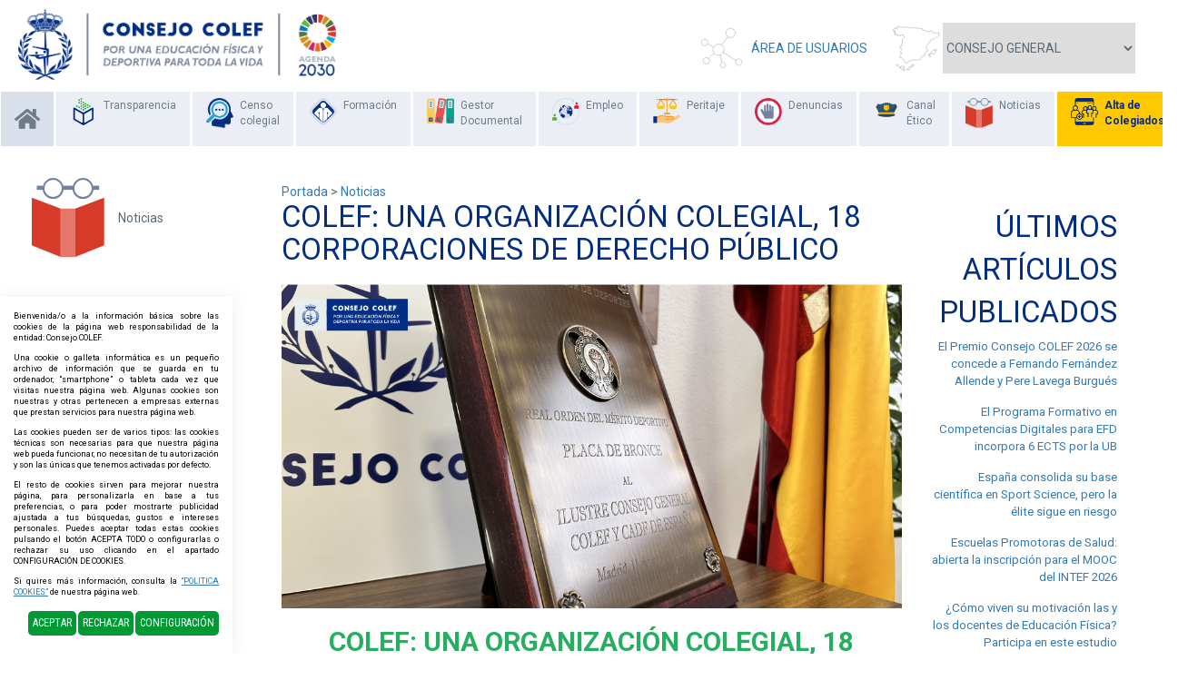

--- FILE ---
content_type: text/html; charset=UTF-8
request_url: https://www.plataformacolef.es/es/0/1/1083/COLEF-una-Organizacion-Colegial-18-corporaciones-de-derecho-publico.html
body_size: 14283
content:
	<!DOCTYPE html PUBLIC "-//W3C//DTD XHTML 1.0 Transitional//EN" "http://www.w3.org/TR/xhtml1/DTD/xhtml1-transitional.dtd">
<html xmlns="http://www.w3.org/1999/xhtml" lang="es">
    <head>
        <title>COLEF: una Organización Colegial, 18 corporaciones de derecho público | plataformacolef.es</title>
        <meta name="keywords" content=""/>
        <meta name="description" content=""/>
        <meta http-equiv="Content-Type" content="text/html; charset=utf-8" /><!-- CSS Mínimo de Bootstrap -->
        <meta name="viewport" content="width=device-width, initial-scale=1, maximum-scale=1, user-scalable=no" />
        <link rel="stylesheet" href="https://maxcdn.bootstrapcdn.com/bootstrap/3.3.7/css/bootstrap.min.css" integrity="sha384-BVYiiSIFeK1dGmJRAkycuHAHRg32OmUcww7on3RYdg4Va+PmSTsz/K68vbdEjh4u" crossorigin="anonymous">
        <link rel="stylesheet" href="https://cdnjs.cloudflare.com/ajax/libs/bootstrap-slider/10.0.2/css/bootstrap-slider.min.css" >
        <link href="https://fonts.googleapis.com/css?family=Roboto:300,400,700" rel="stylesheet" />
        <link href="https://fonts.googleapis.com/css?family=Roboto+Condensed:300i,400" rel="stylesheet" />
        <link rel="stylesheet" href="/scripts/menu/css/jquery.mmenu.all.css"/>
        <link rel="stylesheet" href="/scripts/slider/css/jquery.bxslider.css"/>
        <link href="/scripts/jquery-ui/jquery-ui.min.css" rel="stylesheet" type="text/css" />
        <link href="/scripts/jquery-ui/jquery-ui.theme.min.css" rel="stylesheet" type="text/css" />
        <link href="/css/web.css" rel="stylesheet" type="text/css" />
        <link href="/css/circle.css" rel="stylesheet" type="text/css" />
        <link href="/css/wordcloud.css" rel="stylesheet" type="text/css" />
        <!--[if lte IE 6]>
        <script src="/scripts/ie6/warning.js"></script><script>window.onload=function(){e("scripts/ie6/")}</script>
        <![endif]-->
        <script type="text/javascript" src="/scripts/funciones.js"></script>
        <script src="https://code.jquery.com/jquery-3.3.1.min.js" integrity="sha256-FgpCb/KJQlLNfOu91ta32o/NMZxltwRo8QtmkMRdAu8=" crossorigin="anonymous"></script>
        <script src="https://maxcdn.bootstrapcdn.com/bootstrap/3.3.7/js/bootstrap.min.js" integrity="sha384-Tc5IQib027qvyjSMfHjOMaLkfuWVxZxUPnCJA7l2mCWNIpG9mGCD8wGNIcPD7Txa" crossorigin="anonymous"></script>
        <script type="text/javascript" src="/scripts/slider/js/jquery.bxslider.js"></script>
        <script type="text/javascript" src="/scripts/menu/js/jquery.mmenu.min.all.js"></script>
        <script type="text/javascript" src="/scripts/jquery-ui/jquery-ui.min.js"></script>
        <link type="text/css" rel="stylesheet" href="/scripts/lightbox/ekko-lightbox.min.css" />
        <script type="text/javascript" src="/scripts/lightbox/ekko-lightbox.min.js" ></script>
        <script type="text/javascript" src="/scripts/ajax.js"></script>
        <script type="text/javascript" src="https://cdnjs.cloudflare.com/ajax/libs/sweetalert/2.1.0/sweetalert.min.js"></script>
        <script type="text/javascript" src="/scripts/funciones.jquery.js"></script>
        <link rel="stylesheet" href="https://use.fontawesome.com/releases/v5.7.2/css/all.css" integrity="sha384-fnmOCqbTlWIlj8LyTjo7mOUStjsKC4pOpQbqyi7RrhN7udi9RwhKkMHpvLbHG9Sr" crossorigin="anonymous">
        
        <link href="https://www.plataformacolef.es" rel="image_src" />
        <link rel='canonical' href='https://www.plataformacolef.es/es/0/1/1083/COLEF-una-Organizacion-Colegial-18-corporaciones-de-derecho-publico.html' /><link rel='alternate' href='https://www.plataformacolef.es/es/0/1/1083/COLEF-una-Organizacion-Colegial-18-corporaciones-de-derecho-publico.html' hreflang='es'/>
        
    </head>
    <body>
        <div id="main-header">
                <div class="row">
                    <div class="izquierda col-sm-4">
                        
                <a href="#menu" class="botmenu"><span class="glyphicon glyphicon-menu-hamburger"></span></a>



                        <a href="https://www.plataformacolef.es" title="Consejo General de la Educación Física y Deportiva">
                            <img class="logo" src="/images_web/logo.png" alt="Plataforma COLEF" border="0" />
                        </a>
                    </div>
                    <div class="derecha col-sm-8">
                        
<a href="https://extranet.plataformacolef.es/es/0/-100/0/0/1/Area-de-Usuarios.html" class="areaclientes" title="Área de Usuarios">Área de Usuarios</a>


                        	<script language="javascript">
	function cambiaColegio(id){
	    document.location.href = "/"+id;
//		document.colegios.idcolegio.value = id;
//		document.colegios.submit();
	}
	</script>
	<form style="display: none" name="colegios" method="get" action="/index.php" target="_self">
	    <input type="hidden" name="idcolegio" value="0">
	    <input type="hidden" name="idioma" value="es">
	</form>
	<div class="selectcolegios">
        <select name="idcolegio" onchange="cambiaColegio(this.value);">
            <option value="">CONSEJO GENERAL</option>
                    <option value='andalucia'   >COLEF ANDALUCÍA</option>
                    <option value='aragon'   >COLEF ARAGÓN</option>
                    <option value='asturias'   >COLEF ASTURIAS</option>
                    <option value='Canarias'   >COLEF CANARIAS</option>
                    <option value='cantabria'   >COLEF CANTABRIA</option>
                    <option value='clm'   >COLEF CASTILLA-LA MANCHA</option>
                    <option value='castillaleon'   >COLEF CASTILLA Y LEÓN</option>
                    <option value='catalunya'   >COPLEF CATALUNYA</option>
                    <option value='extremadura'   >COPLEF EXTREMADURA</option>
                    <option value='galicia'   >COLEF GALICIA</option>
                    <option value='baleares'   >COLEF ILLES BALEARS</option>
                    <option value='rioja'   >COLEF LA RIOJA</option>
                    <option value='madrid'   >COPLEF MADRID</option>
                    <option value='Murcia'   >COLEF R. DE MURCIA</option>
                    <option value='paisvasco'   >COLCAFID PAÍS VASCO</option>
                    <option value='valencia'   >COLEF C. VALENCIANA</option>
                    <option value='navarra'   >COLEF NAVARRA</option>
                </select>
    </div>


                        


                        <script type="text/javascript">
                            function clientesIrNuevoCliente() {
                                document.clientesidentificacion.submit();
                            }
                            function clientesRecordarContrasena() {
                                document.clientesidentificacion.identificacionopcion.value = 5;
                                document.clientesidentificacion.submit();
                            }

                        </script>
                        <form name="clientesidentificacion" method="get" action="https://www.plataformacolef.es/index.php" target="_self">
                            <input type="hidden" name="idcolegio" value="0" />
                            <input type="hidden" name="idioma" value="es" />
                            <input type="hidden" name="menu" value="-100" />
                            <input type="hidden" name="ruta[]" value="0" />
                            <input type="hidden" name="id" value="0" />
                            <input type="hidden" name="identificacionopcion" value="2" />
                        </form>
                        
                    </div>
                </div>
        </div>
        <div class="fondomenu">
        <ul id="main-menu" class="nav nav-pills hidden-sm hidden-xs">
            <li class="menuhome"><a href="/index.php?idcolegio=0"><i class="fas fa-home"></i></a></li>
            <li>
    <a href="/es/0/20/0/0/13/Saluda-Presidencia.html" title="Transparencia">
					<span>
						<img src="/files/portalmenus/destacadas/grupo175(1).png"/>
					</span>
        <span>Transparencia</span>
    </a>
</li>
<li>
    <a href="https://www.plataformacolef.es/es/0/25/Censo-colegial.html" title="Censo colegial" target="">
        <span>
            <img src="/files/portalmenus/destacadas/grupo179.png"/>
        </span>
        <span>Censo colegial</span>
    </a>
</li>
<li>
    <a href="http://www.formacioncolef.es" title="Formación" target="target='_blank'">
        <span>
            <img src="/files/portalmenus/destacadas/grupo177.png"/>
        </span>
        <span>Formación</span>
    </a>
</li>
<li>
    <a href="https://www.plataformacolef.es/es/0/1880/Gestor-Documental.html" title="Gestor Documental" target="">
        <span>
            <img src="/files/portalmenus/destacadas/icono-gestordocumental(1).png"/>
        </span>
        <span>Gestor Documental</span>
    </a>
</li>
<li>
    <a href="https://www.plataformacolef.es/es/0/23/Empleo.html" title="Empleo" target="">
        <span>
            <img src="/files/portalmenus/destacadas/grupo178.png"/>
        </span>
        <span>Empleo</span>
    </a>
</li>
<li>
    <a href="https://www.plataformacolef.es/es/0/1233/Peritaje.html" title="Peritaje" target="">
        <span>
            <img src="/files/portalmenus/destacadas/peritaje.png"/>
        </span>
        <span>Peritaje</span>
    </a>
</li>
<li>
    <a href="https://www.plataformacolef.es/es/0/24/Denuncias.html" title="Denuncias" target="">
        <span>
            <img src="/files/portalmenus/destacadas/grupo173.png"/>
        </span>
        <span>Denuncias</span>
    </a>
</li>
<li>
    <a href="https://www.plataformacolef.es/es/0/1877/Canal-Etico.html" title="Canal Ético" target="">
        <span>
            <img src="/files/portalmenus/destacadas/icono-canaltico2(1).png"/>
        </span>
        <span>Canal Ético</span>
    </a>
</li>
<li>
    <a href="https://www.plataformacolef.es/es/0/1/Noticias.html" title="Noticias" target="">
        <span>
            <img src="/files/portalmenus/destacadas/grupo194.png"/>
        </span>
        <span>Noticias</span>
    </a>
</li>

            <li class="menualta">
                <a href="javascript:clientesIrNuevoCliente();" >
					<span>
						<img src="/images_web/altacolegiados.png"/>
					</span>
                    Alta de Colegiados
                </a>
            </li>
        </ul>
</div>

<nav id="menu">
    <ul>
        <li><a href="/">Inicio</a></li>
        <li><a href="/es/0/20/0/0/13/Saluda-Presidencia.html" title="Transparencia">Transparencia</a>
    <ul><li><a href="https://www.plataformacolef.es/es/0/20/0/0/13/SALUDA.html" title="SALUDA">SALUDA</a>
    
</li><li><a href="https://www.plataformacolef.es/es/0/20/0/0/1611/INFORMACION-COLEGIAL.html" title="INFORMACIÓN COLEGIAL">INFORMACIÓN COLEGIAL</a>
    <ul><li><a href="https://www.plataformacolef.es/es/0/20/0/1611/798/INFORMACION-COLEGIAL.html" title="Transparencia Consejo COLEF">Transparencia Consejo COLEF</a>
    
</li><li><a href="https://www.plataformacolef.es/es/0/20/0/1611/33/INFORMACION-COLEGIAL.html" title="La Organización Colegial">La Organización Colegial</a>
    
</li><li><a href="https://www.plataformacolef.es/es/0/20/0/1611/1646/INFORMACION-COLEGIAL.html" title="Acceso profesional con título extranjero">Acceso profesional con título extranjero</a>
    
</li><li><a href="https://www.plataformacolef.es/es/0/20/0/1611/37/INFORMACION-COLEGIAL.html" title="Deontología Profesional">Deontología Profesional</a>
    
</li><li><a href="https://www.plataformacolef.es/es/0/20/0/1611/35/INFORMACION-COLEGIAL.html" title="Censo Colegial">Censo Colegial</a>
    
</li><li><a href="https://www.plataformacolef.es/es/0/20/0/1611/36/INFORMACION-COLEGIAL.html" title="Registro de Sociedades Profesionales">Registro de Sociedades Profesionales</a>
    
</li><li><a href="https://www.plataformacolef.es/es/0/20/0/1611/39/INFORMACION-COLEGIAL.html" title="Vías de Reclamación">Vías de Reclamación</a>
    
</li></ul>
</li><li><a href="https://www.plataformacolef.es/es/0/20/0/0/287/INFO-INSTITUCIONAL-ORGANIZATIVA-Y-PLANIFICACION.html" title="INFO. INSTITUCIONAL, ORGANIZATIVA Y PLANIFICACIÓN">INFO. INSTITUCIONAL, ORGANIZATIVA Y PLANIFICACIÓN</a>
    <ul><li><a href="https://www.plataformacolef.es/es/0/20/0/287/1613/INFO-INSTITUCIONAL-ORGANIZATIVA-Y-PLANIFICACION.html" title="Funciones y principios">Funciones y principios</a>
    
</li><li><a href="https://www.plataformacolef.es/es/0/20/0/287/1600/INFO-INSTITUCIONAL-ORGANIZATIVA-Y-PLANIFICACION.html" title="Normativa de aplicación">Normativa de aplicación</a>
    
</li><li><a href="https://www.plataformacolef.es/es/0/20/0/287/1616/INFO-INSTITUCIONAL-ORGANIZATIVA-Y-PLANIFICACION.html" title="Estructura, organigrama, responsables y perfiles">Estructura, organigrama, responsables y perfiles</a>
    
</li><li><a href="https://www.plataformacolef.es/es/0/20/0/287/1604/INFO-INSTITUCIONAL-ORGANIZATIVA-Y-PLANIFICACION.html" title="Registro de actividades de tratamiento">Registro de actividades de tratamiento</a>
    
</li></ul>
</li><li><a href="https://www.plataformacolef.es/es/0/20/0/0/1605/INFO-ECONOMICA-PRESUPUESTARIA-Y-ESTADISTICA.html" title="INFO. ECONÓMICA, PRESUPUESTARIA Y ESTADÍSTICA">INFO. ECONÓMICA, PRESUPUESTARIA Y ESTADÍSTICA</a>
    <ul><li><a href="https://www.plataformacolef.es/es/0/20/0/1605/1618/INFO-ECONOMICA-PRESUPUESTARIA-Y-ESTADISTICA.html" title="Contratos">Contratos</a>
    
</li><li><a href="https://www.plataformacolef.es/es/0/20/0/1605/1619/INFO-ECONOMICA-PRESUPUESTARIA-Y-ESTADISTICA.html" title="Convenios de colaboración y acuerdos comerciales">Convenios de colaboración y acuerdos comerciales</a>
    
</li><li><a href="https://www.plataformacolef.es/es/0/20/0/1605/1620/INFO-ECONOMICA-PRESUPUESTARIA-Y-ESTADISTICA.html" title="Encomiendas de gestión">Encomiendas de gestión</a>
    
</li><li><a href="https://www.plataformacolef.es/es/0/20/0/1605/1621/INFO-ECONOMICA-PRESUPUESTARIA-Y-ESTADISTICA.html" title="Ayudas y subvenciones públicas">Ayudas y subvenciones públicas</a>
    
</li><li><a href="https://www.plataformacolef.es/es/0/20/0/1605/1622/INFO-ECONOMICA-PRESUPUESTARIA-Y-ESTADISTICA.html" title="Presupuestos y cuentas anuales">Presupuestos y cuentas anuales</a>
    
</li><li><a href="https://www.plataformacolef.es/es/0/20/0/1605/1623/INFO-ECONOMICA-PRESUPUESTARIA-Y-ESTADISTICA.html" title="Retribuciones">Retribuciones</a>
    
</li><li><a href="https://www.plataformacolef.es/es/0/20/0/1605/1624/INFO-ECONOMICA-PRESUPUESTARIA-Y-ESTADISTICA.html" title="Más transparencia">Más transparencia</a>
    
</li></ul>
</li><li><a href="https://www.plataformacolef.es/es/0/20/0/0/1603/MEMORIA-DE-GESTION.html" title="MEMORIA DE GESTIÓN">MEMORIA DE GESTIÓN</a>
    
</li><li><a href="https://www.plataformacolef.es/es/0/20/0/0/1614/INFO-DE-RELEVANCIA-JURIDICA.html" title="INFO. DE RELEVANCIA JURÍDICA">INFO. DE RELEVANCIA JURÍDICA</a>
    <ul><li><a href="https://www.plataformacolef.es/es/0/20/0/1614/1615/INFO-DE-RELEVANCIA-JURIDICA.html" title="Normativa de aplicación por los COLEFs autonómicos">Normativa de aplicación por los COLEFs autonómicos</a>
    
</li><li><a href="https://www.plataformacolef.es/es/0/20/0/1614/1625/INFO-DE-RELEVANCIA-JURIDICA.html" title="Normativa del título de acceso a la profesión">Normativa del título de acceso a la profesión</a>
    
</li><li><a href="https://www.plataformacolef.es/es/0/20/0/1614/1599/INFO-DE-RELEVANCIA-JURIDICA.html" title="Códigos y  Reglamentos">Códigos y  Reglamentos</a>
    
</li></ul>
</li><li><a href="https://www.plataformacolef.es/es/0/20/0/0/40/SOLICITUD-DE-INFORMACION-Y-DERECHO-DE-ACCESO.html" title="SOLICITUD DE INFORMACIÓN Y DERECHO DE ACCESO">SOLICITUD DE INFORMACIÓN Y DERECHO DE ACCESO</a>
    <ul><li><a href="https://www.plataformacolef.es/es/0/20/0/40/1617/SOLICITUD-DE-INFORMACION-Y-DERECHO-DE-ACCESO.html" title="Medios, requisitos y procedimientos">Medios, requisitos y procedimientos</a>
    
</li><li><a href="https://www.plataformacolef.es/es/0/20/0/40/290/SOLICITUD-DE-INFORMACION-Y-DERECHO-DE-ACCESO.html" title="Buzón de atención ciudadana">Buzón de atención ciudadana</a>
    
</li></ul>
</li><li><a href="https://www.plataformacolef.es/es/0/20/0/0/1876/CANAL-ETICO.html" title="CANAL ÉTICO">CANAL ÉTICO</a>
    
</li></ul>
</li><li><a href="https://www.plataformacolef.es/es/0/25/Censo-colegial.html" title="Censo colegial">Censo colegial</a>
    
</li><li><a href="http://www.formacioncolef.es" title="Formación">Formación</a>
    
</li><li><a href="https://www.plataformacolef.es/es/0/1880/Gestor-Documental.html" title="Gestor Documental">Gestor Documental</a>
    
</li><li><a href="https://www.plataformacolef.es/es/0/23/Empleo.html" title="Empleo">Empleo</a>
    
</li><li><a href="https://www.plataformacolef.es/es/0/1233/Peritaje.html" title="Peritaje">Peritaje</a>
    
</li><li><a href="https://www.plataformacolef.es/es/0/24/Denuncias.html" title="Denuncias">Denuncias</a>
    
</li><li><a href="https://www.plataformacolef.es/es/0/1877/Canal-Etico.html" title="Canal Ético">Canal Ético</a>
    
</li><li><a href="https://www.plataformacolef.es/es/0/1/Noticias.html" title="Noticias">Noticias</a>
    
</li>
            <li> 
	<a href="javascript:clientesIrNuevoCliente();" title="Alta de Colegiados">Alta de Colegiados</a>
</li>

    <li><a href="https://www.plataformacolef.es/es/0/-100/0/0/1/Area-de-Usuarios.html" title="Área de Usuarios">
         Área de Usuarios</a>
     </li>
    

    </ul>
</nav>
        <div class="containercentro">
    <div class="menuizquierda">
	<div class="imagenmenu">
		<span><img src="/files/portalmenus/destacadas/grupo194.png" /></span>
		<span>Noticias</span>
	</div>
	<ul></ul>
</div>



    <div class="contentcentro">
        <a href="https://www.plataformacolef.es" class="imple-enlasituacion" title="Portada">Portada</a> &gt; <a href="https://www.plataformacolef.es/es/0/1/Noticias.html" class="imple-enlasituacion" title="Noticias">Noticias</a>

        
        
        
<form name="extendido" method="get" action="https://www.plataformacolef.es/index.php" target="_self">
    <input type="hidden" name="idioma" value="es" />
    <input type="hidden" name="menu" value="1" />
    <input type="hidden" name="id" value="1083" />
    <input type="hidden" name="pagina" value="0" />
    <input type="hidden" name="opcion" value="0" />
    <input type="hidden" name="ordentipo" value="" />
    <input type="hidden" name="ordencampo" value="" />
    
    <input type="hidden" name="opinionesopcion" value=""/>
    <input type="hidden" name="extendidoopcion" value=""/>
    <input type="hidden" name="opinionespagina" value=""/>

</form>
<script type="text/javascript"><!--
function extendidoIrOpcion(opcion,opcion2){
	document.extendido.extendidoopcion.value = opcion;
	document.extendido.opinionesopcion.value = opcion2;
	document.extendido.submit();
}
function volverAtras(){
	document.extendido.id.value = 0;
	document.extendido.submit();
}
-->
</script>


<div class="row">
    <div class="col-md-9 col-xs-12">
        <h1 class="htmlTitular" style="margin-top:0px;">COLEF: una Organizaci&oacute;n Colegial, 18 corporaciones de derecho p&uacute;blico</h1>
        <div class="htmlFuente" style="padding:5px;"></div>   
        <div class="textoextendido">
        <p><img alt="" data-hook="gallery-item-image-img" data-idx="0" loading="eager" src="https://static.wixstatic.com/media/9bd96f_911ce7837c4e4b51b8fe40ae40daa1b7~mv2.png" style="height: 100%; width: 100%;" /></p>

<article>
<h2 id="viewer-e24mi" style="text-align: center;"><span style="color:#27ae60;"><strong>COLEF: UNA ORGANIZACIÓN COLEGIAL, 18 CORPORACIONES DE DERECHO PÚBLICO</strong></span></h2>

<blockquote id="viewer-2gugc" style="text-align: justify;"><strong>Un tercio de los COLEF autonómicos que componen la Organización Colegial de los ‘Licenciados en Educación Física y en Ciencias de la Actividad Física y del Deporte’ se segregaron en el verano de hace 40 años. Aprovechando esta efeméride, te contamos brevemente la Historia de nuestra Organización Colegial, y cuándo se segregó cada corporación de derecho público que la integra</strong></blockquote>

<p style="text-align: justify;"> </p>

<p id="viewer-6lnpv" style="text-align: justify;">Hace <strong>75 años</strong> se fraguó el Colegio Nacional de Profesores de Educación Física. En 1948 ‘Profesor de Educación Física’ no solo era el que impartía la materia de tal nombre en las escuelas, sino que era el profesional que dirigía las instalaciones y servicios de educación física y deporte, que llevaba a cabo la preparación física de equipos y deportistas, o que impartía clases de ejercicio físico para mejorar la salud de la ciudadanía -también de las personas con discapacidad o patologías-.</p>

<p style="text-align: justify;"><iframe allow="accelerometer; autoplay; clipboard-write; encrypted-media; gyroscope; picture-in-picture; web-share" allowfullscreen="1" data-gtm-yt-inspected-10="true" frameborder="0" height="100%" id="widget2" scrolling="no" src="https://www.youtube.com/embed/5P_1SDHzJ9A?autoplay=0μte=0&controls=1∨igin=https://www.consejo-colef.es&playsinline=1&showinfo=0&rel=0&iv_load_policy=3&modestbranding=1&enablejsapi=1&widgetid=1" title="Parte 1 | Las educadoras y educadores físico deportivos fuimos, somos y seremos" width="100%"></iframe></p>

<p id="viewer-4a3cd" style="text-align: justify;">Los profesionales que integraban el Colegio estudiaban el título de ‘Profesor de Educación Física’ que se impartía en instituciones reconocidas por el Estado (la Escuela Central de Educación Física y la Universidad Central). Posteriormente, se creó el primer INEF en Madrid, y éste pasó a ser el centro oficial donde se impartía dicha titulación; y después también en el INEF de Barcelona.</p>

<p id="viewer-aeock" style="text-align: justify;">En 1974 se promulgó una Ley que cambiaba la estructura de los colegios profesionales, y a la que éstos debían adaptarse si querían subsistir, convirtiéndose en corporaciones de derecho público. Así, en 1978 la institución creada tres décadas antes encontraba su continuidad mediante el ‘Real Decreto 2957/1978, de 3 de noviembre, por el que se aprueban los Estatutos del Colegio Oficial de Profesores de Educación Física’.</p>

<p id="viewer-2snn1" style="text-align: justify;">Días después, la Constitución Española se ratificaba por el pueblo español, y su contenido tenía gran trascendencia también para los colegios profesionales. La nueva organización del Estado, en la que entraban en juego las comunidades autónomas, afecta al Colegio Oficial de Profesores de Educación Física, que asimila la segregación de corporaciones territoriales, y comienza a producirse a partir de 1981. Es en ese año que la segregación de los Colegios de Catalunya y del País Vasco a su vez produce la creación del Consejo General (<a data-hook="linkViewer" href="https://www.boe.es/eli/es/rd/1981/07/13/2353/con" rel="noopener noreferrer" target="_blank"><u>RD 2353/1981</u></a><u>, de 13 de julio</u>).</p>

<p id="viewer-de81j" style="text-align: justify;">También es en 1981 cuando, por fin, la titulación pasa a convertirse en una Licenciatura. Es decir, el título de ‘Profesor de Educación Física’ en ese momento pasó a denominarse ‘Licenciado en Educación Física’. Esto llevó a que la Organización Colegial cambiase las denominaciones de las corporaciones: desde 1983 ‘de Profesores y Licenciados en Educación Física’ (<a data-hook="linkViewer" href="https://www.boe.es/eli/es/rd/1983/06/15/2106" rel="noopener noreferrer" target="_blank"><u>RD 2106/1983</u></a><u>, de 15 de junio</u>).</p>

<p id="viewer-dav9" style="text-align: justify;"><strong>Este verano “celebramos” el <span style="color:#c0392b;">40º ANIVERSARIO</span></strong> del primer cambio de denominación, pero también de la segregación de un total de cinco Colegios más:</p>

<ul>
	<li id="viewer-bsok3">
	<p style="text-align: justify;">Cantabria (<a data-hook="linkViewer" href="https://www.boe.es/eli/es/rd/1983/05/25/1912" rel="noopener noreferrer" target="_blank"><u>RD 1912/1983</u></a><u>, de 25 de mayo</u>)</p>
	</li>
	<li id="viewer-9g5g4">
	<p style="text-align: justify;">Galicia (<a data-hook="linkViewer" href="https://www.boe.es/eli/es/rd/1983/05/25/1913" rel="noopener noreferrer" target="_blank"><u>RD 1913/1983</u></a><u>, de 25 de mayo</u>)</p>
	</li>
	<li id="viewer-9hrll">
	<p style="text-align: justify;">La Rioja (<a data-hook="linkViewer" href="https://www.boe.es/eli/es/rd/1983/05/25/1914" rel="noopener noreferrer" target="_blank"><u>RD 1914/1983</u></a><u>, de 25 de mayo</u>)</p>
	</li>
	<li id="viewer-2jjcq">
	<p style="text-align: justify;">Navarra (<a data-hook="linkViewer" href="https://www.boe.es/eli/es/rd/1983/05/25/1915" rel="noopener noreferrer" target="_blank"><u>RD 1915/1983</u></a><u>, de 25 de mayo</u>)</p>
	</li>
	<li id="viewer-6fent">
	<p style="text-align: justify;">Asturias (<a data-hook="linkViewer" href="https://www.boe.es/eli/es/rd/1983/05/25/2105" rel="noopener noreferrer" target="_blank"><u>RD 2105/1983</u></a><u>, de 8 de agosto</u>).</p>
	</li>
</ul>

<p id="viewer-b2huj" style="text-align: justify;">Luego llegaron Andalucía (<a data-hook="linkViewer" href="https://www.boe.es/eli/es/rd/1984/04/11/1474" rel="noopener noreferrer" target="_blank"><u>RD 1474/1984</u></a><u>, de 11 de abril</u>), Canarias (<a data-hook="linkViewer" href="https://www.boe.es/eli/es/rd/1985/04/30/1202" rel="noopener noreferrer" target="_blank"><u>RD 1202/1985</u></a><u>, de 30 de abril</u>) y Región de Murcia (<a data-hook="linkViewer" href="https://www.boe.es/eli/es/rd/1985/04/30/1203" rel="noopener noreferrer" target="_blank"><u>RD 1203/1985</u></a><u>, de 30 de abril</u>). Ya en los años ‘90 se segregaron C. Valenciana (<a data-hook="linkViewer" href="https://dogv.gva.es/datos/1990/12/14/pdf/1990_800675.pdf" rel="noopener noreferrer" target="_blank"><u>Decreto 190/1990, de 26 de noviembre, CV</u></a><u>,</u>), Castilla y León (<a data-hook="linkViewer" href="https://www.boe.es/eli/es/rd/1992/05/08/476" rel="noopener noreferrer" target="_blank"><u>RD 476/1992</u></a><u>, de 8 de mayo</u>), Extremadura (<a data-hook="linkViewer" href="https://www.boe.es/eli/es/rd/1992/05/08/477" rel="noopener noreferrer" target="_blank"><u>RD 477/1992</u></a><u>, de 8 de mayo</u>), Illes Balears (<a data-hook="linkViewer" href="https://www.boe.es/eli/es/rd/1992/05/08/478" rel="noopener noreferrer" target="_blank"><u>RD 478/1992</u></a><u>, de 8 de mayo</u>), Aragón (<a data-hook="linkViewer" href="https://www.boe.es/eli/es/rd/1997/12/12/1874" rel="noopener noreferrer" target="_blank"><u>RD 1874/1997</u></a><u>, de 12 de diciembre</u>) y Comunidad de Madrid (<a data-hook="linkViewer" href="https://www.boe.es/eli/es/rd/1997/12/12/1875" rel="noopener noreferrer" target="_blank"><u>RD 1875/1997</u></a>). Por último, hace tan solo 20 años, en el 2003, el último Colegio, el de Castilla-La Mancha (<a data-hook="linkViewer" href="https://www.boe.es/eli/es/rd/2003/07/11/901" rel="noopener noreferrer" target="_blank"><u>RD 901/2003</u></a><u>, de 12 de diciembre</u>), siendo éste el único que se segregó bajo la denominación actual de ‘Licenciados en Educación Física y en Ciencias de la Actividad Física y del Deporte’, efectiva desde 1999 (<a data-hook="linkViewer" href="https://www.boe.es/eli/es/rd/1999/10/22/1641" rel="noopener noreferrer" target="_blank"><u>RD 1641/1999</u></a><u>, de 22 de octubre</u>).</p>

<p id="viewer-5m673" style="text-align: justify;">En definitiva, en la actualidad la Organización Colegial se compone de 18 corporaciones: un Consejo General y 17 Colegios territoriales de ámbito autonómico. Cada uno de estos Colegios (COLEF/COPLEF) tiene sus propios estatutos particulares, pero todos convergen en la normativa estatal que emana desde los Estatutos de 1978 (<a data-hook="linkViewer" href="https://www.boe.es/diario_boe/txt.php?id=BOE-A-1978-30471" rel="noopener noreferrer" target="_blank"><u>RD 2957/1978</u></a><u>, de 3 de noviembre</u>) y el Reglamento Provisional de 1981 (<a data-hook="linkViewer" href="https://www.boe.es/eli/es/rd/1981/07/13/2353/con" rel="noopener noreferrer" target="_blank"><u>RD 2353/1981</u></a><u>, de 13 de julio</u>). Estas normas están pendientes de actualización mediante un <a data-hook="linkViewer" href="https://www.culturaydeporte.gob.es/servicios-al-ciudadano/informacion-publica/audiencia-informacion-publica/cerrados/2021/rd-colegios-oficiales-licenciados-educacion-fisica.html" rel="noopener noreferrer" target="_blank"><u>proyecto de Real Decreto</u></a> de Estatutos Generales que, además, cambiará una vez más la denominación, en la forma que se indica en la <a data-hook="linkViewer" href="https://www.boe.es/buscar/act.php?id=BOE-A-2022-24430&p=20221231&tn=1#df-6" rel="noopener noreferrer" target="_blank"><u>disposición final sexta</u></a> de la Ley 39/2022, de 30 de diciembre, del Deporte: Colegios Oficiales de Educadoras y Educadores Físico Deportivos y Consejo General de Colegios Oficiales de la Educación Física y Deportiva.</p>

<p id="viewer-bka3" style="text-align: justify;">Y ésta es, a grandes rasgos, la Historia de la Organización Colegial de las educadoras y educadores físico deportivos, profesionales con titulación universitaria de Licenciatura o Grado en Ciencias de la Actividad Física y del Deporte que se dedican a la dirección técnica de servicios deportivos, la docencia de la Educación Física escolar, la preparación física, la readaptación físico-deportiva y la intervención físico-deportiva social y sociosanitaria.</p>

<p style="text-align: justify;"><iframe allow="accelerometer; autoplay; clipboard-write; encrypted-media; gyroscope; picture-in-picture; web-share" allowfullscreen="1" data-gtm-yt-inspected-10="true" frameborder="0" height="100%" id="widget4" scrolling="no" src="https://www.youtube.com/embed/4mhR9MJMEw4?autoplay=0μte=0&controls=1∨igin=https://www.consejo-colef.es&playsinline=1&showinfo=0&rel=0&iv_load_policy=3&modestbranding=1&enablejsapi=1&widgetid=3" title="Parte 2 | Las educadoras y educadores físico deportivos fuimos, somos y seremos" width="100%"></iframe></p>

<hr />
<p> </p>

<p><a href="https://bit.ly/efd-profesion-ebook" rel="noopener noreferrer" target="_blank"><img alt="" data-load-done="" data-pin-media="https://static.wixstatic.com/media/9bd96f_5bd9f3c99c4f48938693df90d64c71c3~mv2.png/v1/fill/w_1350,h_1080,al_c,q_90/9bd96f_5bd9f3c99c4f48938693df90d64c71c3~mv2.png" data-pin-url="https://www.consejo-colef.es/post/segregaciones-colef" fetchpriority="high" src="https://static.wixstatic.com/media/9bd96f_5bd9f3c99c4f48938693df90d64c71c3~mv2.png/v1/fill/w_360,h_288,al_c,q_85,usm_0.66_1.00_0.01,enc_auto/9bd96f_5bd9f3c99c4f48938693df90d64c71c3~mv2.png" style="height: 100%; width: 100%;" /></a></p>

<p style="text-align: center;"> </p>

<p id="viewer-ar0vm" style="text-align: center;"><span style="font-size:18px;"><a data-hook="linkViewer" href="https://bit.ly/efd-profesion-ebook" rel="noopener noreferrer" target="_blank"><strong>¡DESCARGA GRATUITA!</strong></a></span></p>

<p id="viewer-6cqv" style="text-align: center;">Descarga de forma gratuita el libro '<strong>La profesión de la Educación Física y Deportiva y su regulación'</strong> (ISBN: 978-84-1174-525-3) en formato electrónico (pdf):</p>

<p id="viewer-4aq6d" style="text-align: center;"><a data-hook="linkViewer" href="https://bit.ly/efd-profesion-ebook" rel="noopener noreferrer" target="_blank"><u>https://bit.ly/efd-profesion-ebook</u></a></p>

<p id="viewer-ik1b" style="text-align: center;">Próximamente disponible en formato impreso y libro electrónico (ePUB).</p>

<p id="viewer-cv4su" style="text-align: center;"><em><strong>Autoría: </strong>Díez Rico, C., Palomar Olmeda, A. y Perea Crespillo, G. (2023). La profesión de la Educación Física y Deportiva y su regulación. Consejo COLEF.</em></p>

<p id="viewer-ae5e9" style="text-align: center;"><em><strong>Dirección de la obra: </strong>Gambau i Pinasa, V.</em></p>

<hr />
<p id="viewer-93atg" style="text-align: center;">Cuantas más personas estemos colegiadas, más se escucharán nuestras voces.</p>

<p id="viewer-9peqc" style="text-align: center;">Es tu responsabilidad, es tu compromiso con la profesión.</p>

<p id="viewer-fu77r" style="text-align: center;">Si todavía no te has colegiado, puedes hacerlo de forma fácil y sencilla a través de la</p>

<h3 id="viewer-2dc7u" style="text-align: center;"><a data-hook="linkViewer" href="https://www.plataformacolef.es/index.php?idcolegio=0&idioma=es&menu=-100&ruta[]=0&id=0&identificacionopcion=2" rel="noopener noreferrer" target="_blank"><strong><u>Plataforma COLEF.</u></strong></a></h3>
</article>

        
        </div>
    </div>
    <div class="col-md-3 col-xs-12 text-right barraderecha">
        <div class="htmlTitular">Últimos artículos publicados</div>
        <div style="padding-bottom:10px;margin-top:5px;" class="text-right barraderecha">
    <a href="https://www.plataformacolef.es/es/0/1/1671/El-Premio-Consejo-COLEF-2026-se-concede-a-Fernando-Fernandez-Allende-y-Pere-Lavega-Burgues.html" class="htmlEnlace" style="font-size: 10pt;" title="El Premio Consejo COLEF 2026 se concede a Fernando Fern&aacute;ndez Allende y Pere Lavega Burgu&eacute;s">El Premio Consejo COLEF 2026 se concede a Fernando Fern&aacute;ndez Allende y Pere Lavega Burgu&eacute;s</a>
</div><div style="padding-bottom:10px;margin-top:5px;" class="text-right barraderecha">
    <a href="https://www.plataformacolef.es/es/0/1/1670/El-Programa-Formativo-en-Competencias-Digitales-para-EFD-incorpora-6-ECTS-por-la-UB.html" class="htmlEnlace" style="font-size: 10pt;" title="El Programa Formativo en Competencias Digitales para EFD incorpora 6 ECTS por la UB">El Programa Formativo en Competencias Digitales para EFD incorpora 6 ECTS por la UB</a>
</div><div style="padding-bottom:10px;margin-top:5px;" class="text-right barraderecha">
    <a href="https://www.plataformacolef.es/es/0/1/1669/Espana-consolida-su-base-cientifica-en-Sport-Science-pero-la-elite-sigue-en-riesgo.html" class="htmlEnlace" style="font-size: 10pt;" title="Espa&ntilde;a consolida su base cient&iacute;fica en Sport Science, pero la &eacute;lite sigue en riesgo">Espa&ntilde;a consolida su base cient&iacute;fica en Sport Science, pero la &eacute;lite sigue en riesgo</a>
</div><div style="padding-bottom:10px;margin-top:5px;" class="text-right barraderecha">
    <a href="https://www.plataformacolef.es/es/0/1/1668/Escuelas-Promotoras-de-Salud-abierta-la-inscripcion-para-el-MOOC-del-INTEF-2026.html" class="htmlEnlace" style="font-size: 10pt;" title="Escuelas Promotoras de Salud: abierta la inscripci&oacute;n para el MOOC del INTEF 2026">Escuelas Promotoras de Salud: abierta la inscripci&oacute;n para el MOOC del INTEF 2026</a>
</div><div style="padding-bottom:10px;margin-top:5px;" class="text-right barraderecha">
    <a href="https://www.plataformacolef.es/es/5/1/1663/Como-viven-su-motivacion-las-y-los-docentes-de-Educacion-Fisica-Participa-en-este-estudio.html" class="htmlEnlace" style="font-size: 10pt;" title="&iquest;C&oacute;mo viven su motivaci&oacute;n las y los docentes de Educaci&oacute;n F&iacute;sica? Participa en este estudio">&iquest;C&oacute;mo viven su motivaci&oacute;n las y los docentes de Educaci&oacute;n F&iacute;sica? Participa en este estudio</a>
</div>

        <div class="htmlTitular" style="margin-top:30px;">Archivo</div>
        <div style="padding-bottom:10px;margin-top:5px;">
    <a href="/index.php?idioma=es&menu=1&id=0&opcion=2&buscartexto=&buscarfecha1=01-01-2026&buscarfecha2=31-01-2026&buscaridseccion=&buscaridsubseccion=" class="htmlEnlace" style="font-size: 10pt;" title="enero"><span class="glyphicon glyphicon-circle-arrow-right"></span> enero 2026</a>&nbsp;&nbsp;<strong>(15)</strong>
</div><div style="padding-bottom:10px;margin-top:5px;">
    <a href="/index.php?idioma=es&menu=1&id=0&opcion=2&buscartexto=&buscarfecha1=01-12-2025&buscarfecha2=31-12-2025&buscaridseccion=&buscaridsubseccion=" class="htmlEnlace" style="font-size: 10pt;" title="diciembre"><span class="glyphicon glyphicon-circle-arrow-right"></span> diciembre 2025</a>&nbsp;&nbsp;<strong>(19)</strong>
</div><div style="padding-bottom:10px;margin-top:5px;">
    <a href="/index.php?idioma=es&menu=1&id=0&opcion=2&buscartexto=&buscarfecha1=01-11-2025&buscarfecha2=31-11-2025&buscaridseccion=&buscaridsubseccion=" class="htmlEnlace" style="font-size: 10pt;" title="noviembre"><span class="glyphicon glyphicon-circle-arrow-right"></span> noviembre 2025</a>&nbsp;&nbsp;<strong>(14)</strong>
</div><div style="padding-bottom:10px;margin-top:5px;">
    <a href="/index.php?idioma=es&menu=1&id=0&opcion=2&buscartexto=&buscarfecha1=01-10-2025&buscarfecha2=31-10-2025&buscaridseccion=&buscaridsubseccion=" class="htmlEnlace" style="font-size: 10pt;" title="octubre"><span class="glyphicon glyphicon-circle-arrow-right"></span> octubre 2025</a>&nbsp;&nbsp;<strong>(20)</strong>
</div><div style="padding-bottom:10px;margin-top:5px;">
    <a href="/index.php?idioma=es&menu=1&id=0&opcion=2&buscartexto=&buscarfecha1=01-09-2025&buscarfecha2=31-09-2025&buscaridseccion=&buscaridsubseccion=" class="htmlEnlace" style="font-size: 10pt;" title="septiembre"><span class="glyphicon glyphicon-circle-arrow-right"></span> septiembre 2025</a>&nbsp;&nbsp;<strong>(17)</strong>
</div><div style="padding-bottom:10px;margin-top:5px;">
    <a href="/index.php?idioma=es&menu=1&id=0&opcion=2&buscartexto=&buscarfecha1=01-08-2025&buscarfecha2=31-08-2025&buscaridseccion=&buscaridsubseccion=" class="htmlEnlace" style="font-size: 10pt;" title="agosto"><span class="glyphicon glyphicon-circle-arrow-right"></span> agosto 2025</a>&nbsp;&nbsp;<strong>(10)</strong>
</div><div style="padding-bottom:10px;margin-top:5px;">
    <a href="/index.php?idioma=es&menu=1&id=0&opcion=2&buscartexto=&buscarfecha1=01-07-2025&buscarfecha2=31-07-2025&buscaridseccion=&buscaridsubseccion=" class="htmlEnlace" style="font-size: 10pt;" title="julio"><span class="glyphicon glyphicon-circle-arrow-right"></span> julio 2025</a>&nbsp;&nbsp;<strong>(8)</strong>
</div><div style="padding-bottom:10px;margin-top:5px;">
    <a href="/index.php?idioma=es&menu=1&id=0&opcion=2&buscartexto=&buscarfecha1=01-06-2025&buscarfecha2=31-06-2025&buscaridseccion=&buscaridsubseccion=" class="htmlEnlace" style="font-size: 10pt;" title="junio"><span class="glyphicon glyphicon-circle-arrow-right"></span> junio 2025</a>&nbsp;&nbsp;<strong>(11)</strong>
</div><div style="padding-bottom:10px;margin-top:5px;">
    <a href="/index.php?idioma=es&menu=1&id=0&opcion=2&buscartexto=&buscarfecha1=01-05-2025&buscarfecha2=31-05-2025&buscaridseccion=&buscaridsubseccion=" class="htmlEnlace" style="font-size: 10pt;" title="mayo"><span class="glyphicon glyphicon-circle-arrow-right"></span> mayo 2025</a>&nbsp;&nbsp;<strong>(20)</strong>
</div><div style="padding-bottom:10px;margin-top:5px;">
    <a href="/index.php?idioma=es&menu=1&id=0&opcion=2&buscartexto=&buscarfecha1=01-04-2025&buscarfecha2=31-04-2025&buscaridseccion=&buscaridsubseccion=" class="htmlEnlace" style="font-size: 10pt;" title="abril"><span class="glyphicon glyphicon-circle-arrow-right"></span> abril 2025</a>&nbsp;&nbsp;<strong>(33)</strong>
</div><div style="padding-bottom:10px;margin-top:5px;">
    <a href="/index.php?idioma=es&menu=1&id=0&opcion=2&buscartexto=&buscarfecha1=01-03-2025&buscarfecha2=31-03-2025&buscaridseccion=&buscaridsubseccion=" class="htmlEnlace" style="font-size: 10pt;" title="marzo"><span class="glyphicon glyphicon-circle-arrow-right"></span> marzo 2025</a>&nbsp;&nbsp;<strong>(21)</strong>
</div><div style="padding-bottom:10px;margin-top:5px;">
    <a href="/index.php?idioma=es&menu=1&id=0&opcion=2&buscartexto=&buscarfecha1=01-02-2025&buscarfecha2=31-02-2025&buscaridseccion=&buscaridsubseccion=" class="htmlEnlace" style="font-size: 10pt;" title="febrero"><span class="glyphicon glyphicon-circle-arrow-right"></span> febrero 2025</a>&nbsp;&nbsp;<strong>(18)</strong>
</div>
    </div>    
</div>
 
    <div class="htmlCabecera" style="margin-top:10px;clear:both;">Etiquetas</div>
    <div class="htmlTexto"><a href=https://www.plataformacolef.es/index.php?menu=1&opcion=2&buscartexto= class='htmlEnlace'></a></div>
    
    
    

    <div></div>
<div class="text-center" style="clear:both;padding-bottom:20px;">
    <a href="#arriba"  class="btn btn-default">
        <span class="glyphicon glyphicon-arrow-up"></span>
        Arriba</a>
    
    
    <a href="javascript:volverAtras();"  class="btn btn-default">   <span class="glyphicon glyphicon-arrow-left"></span>     Volver Atr&aacute;s</a>
</div>

        
    </div>
</div>
<div>
    <div class="suscripcion">
    <div class="container">
        <h3>Newsletter</h3>
        <p >Suscríbete para estar al día de todas nuestras novedades</p>
        <div class="row">
            <div class="col-md-8 col-md-offset-2">
                <form name="suscripcion" method="get" action="https://www.plataformacolef.es/index.php" target="_self" >
                    <input type="hidden" name="idioma" value="es"/>
                    <input type="hidden" name="menu" value="-600" />
                    <input type="hidden" name="idcolegio" value="0" />
                    <div class="buscadorportada">
                        <input name="suscripcionemail" type="text"   />
                        <button onclick="suscripcionEnviarFormulario()" type="button" >Suscribirse</button>
                    </div>
                    
                    <div class="col-md-8 col-md-offset-2">
                            <div class="form-group form-inline" style="clear:both;">
            <div class="col-xs-5" style="padding:0px;">
                <img style="vertical-align:middle;" src="[data-uri]">
            </div>
            <div class="col-xs-4" style="font-size: 11pt;padding:0px;">
                <label for="contactocaptcha">¿Qué ves en la imagen?</label>
            </div>
            <div class="col-xs-3" style="padding:0px;">
                <input required="true" class="form-control" id="contactocaptcha" name="contactocaptcha" style="width:100%;" width="100%" type="text" maxlength="6" />
            </div>
        </div>

        <div style="clear:both;"></div>


                    </div>
                </form>
                <div class="col-md-12" style="margin-top:10px;font-size: 12px;">
                    <input type="checkbox"  value="1" id="aceptarnewsletter"/> He leído y acepto los términos y condiciones de uso recogidas en la <a data-toggle='modal' data-target='#politicaModal' onclick='mostrarPolitica({colegio});'>Política de Privacidad</a>
                </div>
                <script>
                    function suscripcionEnviarFormulario(){
                        if(document.getElementById('aceptarnewsletter').checked){
                            if (document.getElementById('contactocaptcha').value!="") {
                                document.suscripcion.submit();
                            }else{
                                swal ( "" ,  "Debe insertar el código de seguridad mostrado en la imagen" ,  "warning" )
                            }
                        }else{
                            swal ( "" ,  "Debes aceptar la política de privacidad" ,  "warning" )
                        }
                    }
                </script>
            </div>
        </div>
    </div>
</div>
<div class="row">
    <!-- Modal -->
    <div class="modal fade" id="politicaModal" tabindex="-1" role="dialog" aria-labelledby="exampleModalLabel" aria-hidden="true">
        <div class="modal-dialog modal-dialog-centered" role="document">
            <div class="modal-content">
                <div class="modal-body padding25" id="politicaModalContent">
                    ...
                </div>
            </div>
        </div>
    </div>
</div>
<script type="text/javascript">
    function mostrarPolitica(colegio){
        $('#politicaModal').on('shown.bs.modal', function () {
            var XMLHttpRequestObject = false;
            if (window.XMLHttpRequest) {
                XMLHttpRequestObject = new XMLHttpRequest();
            } else if (window.ActiveXObject) {
                XMLHttpRequestObject = new ActiveXObject("Microsoft.XMLHTTP");
            }
            if(XMLHttpRequestObject) {
                var xmldoc;
                XMLHttpRequestObject.open("GET", "/scripts/xmlPolitica.php?c="+colegio);
                XMLHttpRequestObject.onreadystatechange = function(){
                    if (XMLHttpRequestObject.readyState == 4 &&	XMLHttpRequestObject.status == 200) {
                        var xmlDocument = XMLHttpRequestObject.responseText;
                        xmldoc = xmlDocument.documentElement;
                        $('#politicaModalContent').html(xmlDocument);
                    }
                }
                XMLHttpRequestObject.send(null);
            }
        });
    }
    function mostrarRAT(){
        $('#politicaModal').on('shown.bs.modal', function () {
            var XMLHttpRequestObject = false;
            if (window.XMLHttpRequest) {
                XMLHttpRequestObject = new XMLHttpRequest();
            } else if (window.ActiveXObject) {
                XMLHttpRequestObject = new ActiveXObject("Microsoft.XMLHTTP");
            }
            if(XMLHttpRequestObject) {
                var xmldoc;
                XMLHttpRequestObject.open("GET", "/scripts/xmlRAT.php");
                XMLHttpRequestObject.onreadystatechange = function(){
                    if (XMLHttpRequestObject.readyState == 4 &&	XMLHttpRequestObject.status == 200) {
                        var xmlDocument = XMLHttpRequestObject.responseText;
                        xmldoc = xmlDocument.documentElement;
                        $('#politicaModalContent').html(xmlDocument);
                    }
                }
                XMLHttpRequestObject.send(null);
            }
        });
    }
</script>

</div>

        <div class="fondopie">
<div class="container">
    <div class="row">
        <div class="col-md-4">
            <img src="/images_web/logo.png" alt="Consejo General de la Educaci&oacute;n F&iacute;sica y Deportiva" />
        </div>
        <div class="col-md-4">
            <div class="itempie">
                <i class="fas fa-map-marker-alt"></i>
                <span>C/ del Aviador Zorita 55, Local<br> 28020 - Madrid</span>
            </div>
            <div class="itempie">
                <i class="fas fa-phone-volume"></i>
                <span>(+34) 91 501 05 99</span>
            </div>
            <div class="itempie">
                <i class="fas fa-envelope"></i>
                <span>consejo@consejo-colef.es</span>
            </div>
            <div class="itempie">
                <i class="fas fa-globe"></i>
                <span>https://www.plataformacolef.es</span>
            </div>
        </div>
        <div class="col-md-4">
            <div class="titulopie">
                Horario de atención al colegiado
            </div>
            <p>
                De lunes a viernes de 09:00 h. a 20:00 h.
            </p>
            <div class="titulopie">
                Contacta y síguenos por redes sociales
            </div>
            <div class="redes redespie">
                <a href='https://www.facebook.com/ConsejoCOLEF.es' target='_blank'><i class='fab fa-facebook-f'></i></a>
                <a href='https://twitter.com/ConsejoCOLEF' target='_blank'><i class='fab fa-twitter'></i></a>
                <a href='https://instagram.com/consejocolef?igshid=zcyxsmlzhpfo' target='_blank'><i class='fab fa-instagram'></i></a>
                <a href='https://www.youtube.com/channel/UCZywQSMMuIoU_IuvTsjDjEA' target='_blank'><i class='fab fa-youtube'></i></a>
                <a href='https://www.linkedin.com/company/consejo-general-de-colef-y-cafd/about/' target='_blank'><i class='fab fa-linkedin-in'></i></a>
            </div>
        </div>

    </div>
</div>
</div>
<div class="enlacespie">
    <div class="pull-left">
        <ul>
            <li><a href="https://www.plataformacolef.es/es/0/1236/Politica-de-Cookies.html" class="enlace-pie" title="Política de Cookies" >Política de Cookies</a></li><li><a href="https://www.plataformacolef.es/es/0/1237/Politica-de-privacidad.html" class="enlace-pie" title="Política de privacidad" >Política de privacidad</a></li>
            <li><a href="https://www.plataformacolef.es/es/0/-200/Mapa-web.html" class="enlace-pie" title="Mapa web">Mapa web</a></li>
        </ul>
    </div>
    <div class="pull-right">
        <a href="http://www.imediacomunicacion.com/" target="_blank" >Diseño y Desarrollo web Im3diA comunicación</a>
    </div>
</div>


        <div class="cookies" style="text-align:  justify;">
    <p>Bienvenida/o a la información básica sobre las cookies de la página web responsabilidad de la entidad: Consejo COLEF.</p>

<p>Una cookie o galleta informática es un pequeño archivo de información que se guarda en tu ordenador, “smartphone” o tableta cada vez que visitas nuestra página web. Algunas cookies son nuestras y otras pertenecen a empresas externas que prestan servicios para nuestra página web.</p>

<p>Las cookies pueden ser de varios tipos: las cookies técnicas son necesarias para que nuestra página web pueda funcionar, no necesitan de tu autorización y son las únicas que tenemos activadas por defecto.</p>

<p>El resto de cookies sirven para mejorar nuestra página, para personalizarla en base a tus preferencias, o para poder mostrarte publicidad ajustada a tus búsquedas, gustos e intereses personales. Puedes aceptar todas estas cookies pulsando el botón ACEPTA TODO o configurarlas o rechazar su uso clicando en el apartado CONFIGURACIÓN DE COOKIES.</p>

<p>Si quires más información, consulta la <a href="/es/0/1236/Politica-Cookies.html">“POLITICA COOKIES”</a> de nuestra página web.</p>

    <div class="text-right" style="margin-top:15px;">
        <a href="#!" onclick="okCookies(1)" class="btn boton botoncookies">Aceptar</a>
        <a href="#!" onclick="koCookies(0)" class="btn boton botoncookies">Rechazar</a>
        <a href="https://www.plataformacolef.es/es/0/-20/Configuracion.html" class="btn boton botoncookies">Configuración</a>
    </div>
    <script>
        function okCookies(value){
            $.post('/setcookies.php',{
                'cookie':value,
                'idioma': 'es',
                'cookie_analiticas': 1,
                'cookie_personalizacion': 1,
                'cookie_publicidad': 1,
                'cookie_valoracion': 1,
            }).done(function(){
                $(".cookies").fadeOut();
            });
        }

        function koCookies(value){
            $.post('/setcookies.php',{
                'cookie':value,
                'idioma': 'es',
                'cookie_analiticas': 0,
                'cookie_personalizacion': 0,
                'cookie_publicidad': 0,
                'cookie_valoracion': 0,
            }).done(function(){
                $(".cookies").fadeOut();
            });
        }
    </script>
</div>
        
    </body>

</html>




--- FILE ---
content_type: text/javascript
request_url: https://www.plataformacolef.es/scripts/funciones.js
body_size: 1884
content:
// JavaScript Document

/*********************************************************************/
function MM_preloadImages() { //v3.0
  var d=document; if(d.images){ if(!d.MM_p) d.MM_p=new Array();
    var i,j=d.MM_p.length,a=MM_preloadImages.arguments; for(i=0; i<a.length; i++)
    if (a[i].indexOf("#")!=0){ d.MM_p[j]=new Image; d.MM_p[j++].src=a[i];}}
}
/*********************************************************************/
function MM_swapImgRestore() { //v3.0
  var i,x,a=document.MM_sr; for(i=0;a&&i<a.length&&(x=a[i])&&x.oSrc;i++) x.src=x.oSrc;
}
/*********************************************************************/
function MM_swapImage() { //v3.0
  var i,j=0,x,a=MM_swapImage.arguments; document.MM_sr=new Array; for(i=0;i<(a.length-2);i+=3)
   if ((x=MM_findObj(a[i]))!=null){document.MM_sr[j++]=x; if(!x.oSrc) x.oSrc=x.src; x.src=a[i+2];}
}
/*********************************************************************/
function MM_reloadPage(init) {  //reloads the window if Nav4 resized
  if (init==true) with (navigator) {if ((appName=="Netscape")&&(parseInt(appVersion)==4)) {
    document.MM_pgW=innerWidth; document.MM_pgH=innerHeight; onresize=MM_reloadPage; }}
  else if (innerWidth!=document.MM_pgW || innerHeight!=document.MM_pgH) location.reload();
}
/*********************************************************************/
function MM_findObj(n, d) { //v4.01
	var p,i,x;
	if(!d) d=document;
	if((p=n.indexOf("?"))>0&&parent.frames.length){
		d=parent.frames[n.substring(p+1)].document;
		n=n.substring(0,p);
	}
	if(!(x=d[n])&&d.all) x=d.all[n];
	for (i=0;!x&&i<d.forms.length;i++) x=d.forms[i][n];
	for(i=0;!x&&d.layers&&i<d.layers.length;i++) x=MM_findObj(n,d.layers[i].document);
	if(!x && d.getElementById) x=d.getElementById(n);
	return x;
}
/*********************************************************************/
function abrirVentana(url,nombre,ancho,alto,posicion){
	var izquierda, arriba;

	switch(posicion){
		case 1: // Arriba Izquierda
			izquierda = 0;
			arriba = 0;
			break;
		case 2: // Arriba Centro
			izquierda = ((screen.width - ancho) / 2);
			arriba = 0;
			break;
		case 3: // Arriba Derecha
			izquierda = screen.width - ancho;
			arriba = 0;
			break;
		case 4: // Centro Izquierda
			izquierda = 0;
			arriba = ((screen.height - alto) / 2);
			break;
		case 5: // Centro Centro
			izquierda = ((screen.width - ancho) / 2);
			arriba = ((screen.height - alto) / 2);
			break;
		case 6: // Centro Derecha
			izquierda = screen.width - ancho;
			arriba = ((screen.height - alto) / 2);
			break;
		case 7: // Abajo Izquierda
			izquierda = 0;
			arriba = screen.height - alto;
			break;
		case 8: // Abajo Centro
			izquierda = ((screen.width - ancho) / 2);
			arriba = screen.height - alto;
			break;
		case 9: // Abajo Derecha
			izquierda = screen.width - ancho;
			arriba = screen.height - alto;
			break;
	}
	
	var ventana = window.open("",nombre,"width="+ancho+",height="+alto+",left="+izquierda+",top="+arriba+",status,resize,scrollbars,resizable");

	if(ventana.location.href.indexOf(url) < 0)
		ventana = window.open(url,nombre);
		
	window.focus();
	
	return ventana;
	
}

/*********************************************************************/
function activaObjeto(obj,act){
	if(obj){
		obj.disabled = !act;
		obj.style.filter = (!act ? "Gray" : "");
	}
}
/*********************************************************************
Funcion para abir una ventana secundaria de administraci�n
		url -> url de la pagina calendario con dos par�metros: mes y ano
		nombre -> nombre de la ventana
		ancho -> ancho de la ventana
		alto -> alto de la ventana
		fecha -> elemento del formulario que recibir� el valor
/**********************************************************************/
function calendario(url,nombre,ancho,alto,fecha){
	var top, left;
	var argsVariable=new Array();
	
	top=(screen.height-alto)/2;
	left=(screen.width-ancho)/2;
	window.focus();
	var ventana = window.open(url + "&fecha=" + fecha,nombre,"width="+ancho+"px,height="+alto+"px,top="+top+",left="+left+",status=no");
	ventana.focus();

	return ventana;
}
/*********************************************************************/
function selectDia(fecha){
	if(eval(fecha)){
		var lista = eval(fecha).value.split("-");
		var url = "mes=" + lista[1] + "&ano=" + lista[2];
		calendario("/scripts/select_fecha.php?" + url,"Calendario",200,153,fecha);
	}
}
/*********************************************************************/
function seleccionaPaginaFormulario(){
	if(pagina = $("#destino").val())
		return pagina;
	else
		return 1;
}
/*********************************************************************/
function enviarContacto(){
	if(document.getElementById('aceptarcontacto').checked) {
		idcolegiado = $("#contactoid").val();
		nombre = $("#contactonombre").val();
		email = $("#contactoemail").val();
		telefono = $("#contactotelefono").val();
		mensaje = $("#contactomensaje").val();
		codigo = $("#contactocodigo").val();
		$.ajax({
			url: '/scripts/colegiadoContacto.php',
			type: 'POST',
			data: {
				idcolegiado: idcolegiado,
				nombre: nombre,
				email: email,
				telefono: telefono,
				mensaje: mensaje,
				codigo: codigo
			},
			// contentType: 'application/json; charset=utf-8',
			success: function (response) {
				if (response == "OK") { //la operación ha ido bien.
					$("#contactoform").html("Sus datos de contacto han sido enviados.")
				} else {
					$("#campoerror").html(response);
				}
			},
			error: function () {
				alert("error");
			}
		});
	}else{
		swal ( "" ,  "Debes aceptar la política de privacidad" ,  "warning" )
	}
}


// var atributos = 'id={id}&docsigned='+signatureB64;
// console.log(atributos);
// $.ajax({
// 	type: "POST",
// 	url: "/scripts/registrofirma.php",
// 	data: atributos,
// 	success: function(datos) {
// 		sedeIrOpcion(56,{id});
// 	},
// 	error: function(objeto, mensaje, otroobj) {
// 	}
// });
//
// $.ajax({
// 	url: "http://ws.geonames.org/searchJSON",
// 	dataType: "jsonp",
// 	data: {
// 		featureClass: "P",
// 		style: "full",
// 		maxRows: 12,
// 		name_startsWith: request.term
// 	},
//
